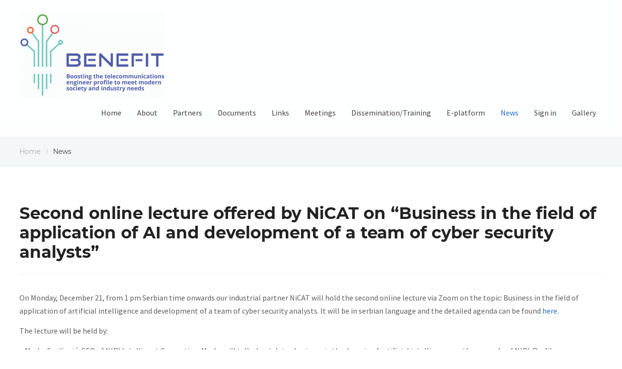

--- FILE ---
content_type: text/html; charset=UTF-8
request_url: https://www.project-benefit.eu/?p=884
body_size: 7936
content:

<!DOCTYPE html>
<html xmlns="http://www.w3.org/1999/xhtml" lang="en-US">
	<head>
		<meta http-equiv="Content-Type" content="text/html; charset=UTF-8" />
		<meta http-equiv="X-UA-Compatible" content="IE=edge,chrome=1">
		<meta name="viewport" content="width=device-width, initial-scale=1.0" />
		<link rel="pingback" href="https://www.project-benefit.eu/xmlrpc.php" />
		<title>Second online lecture offered by NiCAT on &#8220;Business in the field of application of AI and development of a team of cyber security analysts&#8221; &#8211; Project-Benefit</title>
<meta name='robots' content='max-image-preview:large' />
	<style>img:is([sizes="auto" i], [sizes^="auto," i]) { contain-intrinsic-size: 3000px 1500px }</style>
	<link rel="alternate" type="application/rss+xml" title="Project-Benefit &raquo; Feed" href="https://www.project-benefit.eu/?feed=rss2" />
<link rel="alternate" type="application/rss+xml" title="Project-Benefit &raquo; Comments Feed" href="https://www.project-benefit.eu/?feed=comments-rss2" />
<link rel="alternate" type="application/rss+xml" title="Project-Benefit &raquo; Second online lecture offered by NiCAT on &#8220;Business in the field of application of AI and development of a team of cyber security analysts&#8221; Comments Feed" href="https://www.project-benefit.eu/?feed=rss2&#038;p=884" />
<script type="text/javascript">
/* <![CDATA[ */
window._wpemojiSettings = {"baseUrl":"https:\/\/s.w.org\/images\/core\/emoji\/15.1.0\/72x72\/","ext":".png","svgUrl":"https:\/\/s.w.org\/images\/core\/emoji\/15.1.0\/svg\/","svgExt":".svg","source":{"concatemoji":"https:\/\/www.project-benefit.eu\/wp-includes\/js\/wp-emoji-release.min.js?ver=6.8.1"}};
/*! This file is auto-generated */
!function(i,n){var o,s,e;function c(e){try{var t={supportTests:e,timestamp:(new Date).valueOf()};sessionStorage.setItem(o,JSON.stringify(t))}catch(e){}}function p(e,t,n){e.clearRect(0,0,e.canvas.width,e.canvas.height),e.fillText(t,0,0);var t=new Uint32Array(e.getImageData(0,0,e.canvas.width,e.canvas.height).data),r=(e.clearRect(0,0,e.canvas.width,e.canvas.height),e.fillText(n,0,0),new Uint32Array(e.getImageData(0,0,e.canvas.width,e.canvas.height).data));return t.every(function(e,t){return e===r[t]})}function u(e,t,n){switch(t){case"flag":return n(e,"\ud83c\udff3\ufe0f\u200d\u26a7\ufe0f","\ud83c\udff3\ufe0f\u200b\u26a7\ufe0f")?!1:!n(e,"\ud83c\uddfa\ud83c\uddf3","\ud83c\uddfa\u200b\ud83c\uddf3")&&!n(e,"\ud83c\udff4\udb40\udc67\udb40\udc62\udb40\udc65\udb40\udc6e\udb40\udc67\udb40\udc7f","\ud83c\udff4\u200b\udb40\udc67\u200b\udb40\udc62\u200b\udb40\udc65\u200b\udb40\udc6e\u200b\udb40\udc67\u200b\udb40\udc7f");case"emoji":return!n(e,"\ud83d\udc26\u200d\ud83d\udd25","\ud83d\udc26\u200b\ud83d\udd25")}return!1}function f(e,t,n){var r="undefined"!=typeof WorkerGlobalScope&&self instanceof WorkerGlobalScope?new OffscreenCanvas(300,150):i.createElement("canvas"),a=r.getContext("2d",{willReadFrequently:!0}),o=(a.textBaseline="top",a.font="600 32px Arial",{});return e.forEach(function(e){o[e]=t(a,e,n)}),o}function t(e){var t=i.createElement("script");t.src=e,t.defer=!0,i.head.appendChild(t)}"undefined"!=typeof Promise&&(o="wpEmojiSettingsSupports",s=["flag","emoji"],n.supports={everything:!0,everythingExceptFlag:!0},e=new Promise(function(e){i.addEventListener("DOMContentLoaded",e,{once:!0})}),new Promise(function(t){var n=function(){try{var e=JSON.parse(sessionStorage.getItem(o));if("object"==typeof e&&"number"==typeof e.timestamp&&(new Date).valueOf()<e.timestamp+604800&&"object"==typeof e.supportTests)return e.supportTests}catch(e){}return null}();if(!n){if("undefined"!=typeof Worker&&"undefined"!=typeof OffscreenCanvas&&"undefined"!=typeof URL&&URL.createObjectURL&&"undefined"!=typeof Blob)try{var e="postMessage("+f.toString()+"("+[JSON.stringify(s),u.toString(),p.toString()].join(",")+"));",r=new Blob([e],{type:"text/javascript"}),a=new Worker(URL.createObjectURL(r),{name:"wpTestEmojiSupports"});return void(a.onmessage=function(e){c(n=e.data),a.terminate(),t(n)})}catch(e){}c(n=f(s,u,p))}t(n)}).then(function(e){for(var t in e)n.supports[t]=e[t],n.supports.everything=n.supports.everything&&n.supports[t],"flag"!==t&&(n.supports.everythingExceptFlag=n.supports.everythingExceptFlag&&n.supports[t]);n.supports.everythingExceptFlag=n.supports.everythingExceptFlag&&!n.supports.flag,n.DOMReady=!1,n.readyCallback=function(){n.DOMReady=!0}}).then(function(){return e}).then(function(){var e;n.supports.everything||(n.readyCallback(),(e=n.source||{}).concatemoji?t(e.concatemoji):e.wpemoji&&e.twemoji&&(t(e.twemoji),t(e.wpemoji)))}))}((window,document),window._wpemojiSettings);
/* ]]> */
</script>
<style id='wp-emoji-styles-inline-css' type='text/css'>

	img.wp-smiley, img.emoji {
		display: inline !important;
		border: none !important;
		box-shadow: none !important;
		height: 1em !important;
		width: 1em !important;
		margin: 0 0.07em !important;
		vertical-align: -0.1em !important;
		background: none !important;
		padding: 0 !important;
	}
</style>
<link rel='stylesheet' id='wp-block-library-css' href='https://www.project-benefit.eu/wp-includes/css/dist/block-library/style.min.css?ver=6.8.1' type='text/css' media='all' />
<style id='classic-theme-styles-inline-css' type='text/css'>
/*! This file is auto-generated */
.wp-block-button__link{color:#fff;background-color:#32373c;border-radius:9999px;box-shadow:none;text-decoration:none;padding:calc(.667em + 2px) calc(1.333em + 2px);font-size:1.125em}.wp-block-file__button{background:#32373c;color:#fff;text-decoration:none}
</style>
<style id='global-styles-inline-css' type='text/css'>
:root{--wp--preset--aspect-ratio--square: 1;--wp--preset--aspect-ratio--4-3: 4/3;--wp--preset--aspect-ratio--3-4: 3/4;--wp--preset--aspect-ratio--3-2: 3/2;--wp--preset--aspect-ratio--2-3: 2/3;--wp--preset--aspect-ratio--16-9: 16/9;--wp--preset--aspect-ratio--9-16: 9/16;--wp--preset--color--black: #000000;--wp--preset--color--cyan-bluish-gray: #abb8c3;--wp--preset--color--white: #ffffff;--wp--preset--color--pale-pink: #f78da7;--wp--preset--color--vivid-red: #cf2e2e;--wp--preset--color--luminous-vivid-orange: #ff6900;--wp--preset--color--luminous-vivid-amber: #fcb900;--wp--preset--color--light-green-cyan: #7bdcb5;--wp--preset--color--vivid-green-cyan: #00d084;--wp--preset--color--pale-cyan-blue: #8ed1fc;--wp--preset--color--vivid-cyan-blue: #0693e3;--wp--preset--color--vivid-purple: #9b51e0;--wp--preset--gradient--vivid-cyan-blue-to-vivid-purple: linear-gradient(135deg,rgba(6,147,227,1) 0%,rgb(155,81,224) 100%);--wp--preset--gradient--light-green-cyan-to-vivid-green-cyan: linear-gradient(135deg,rgb(122,220,180) 0%,rgb(0,208,130) 100%);--wp--preset--gradient--luminous-vivid-amber-to-luminous-vivid-orange: linear-gradient(135deg,rgba(252,185,0,1) 0%,rgba(255,105,0,1) 100%);--wp--preset--gradient--luminous-vivid-orange-to-vivid-red: linear-gradient(135deg,rgba(255,105,0,1) 0%,rgb(207,46,46) 100%);--wp--preset--gradient--very-light-gray-to-cyan-bluish-gray: linear-gradient(135deg,rgb(238,238,238) 0%,rgb(169,184,195) 100%);--wp--preset--gradient--cool-to-warm-spectrum: linear-gradient(135deg,rgb(74,234,220) 0%,rgb(151,120,209) 20%,rgb(207,42,186) 40%,rgb(238,44,130) 60%,rgb(251,105,98) 80%,rgb(254,248,76) 100%);--wp--preset--gradient--blush-light-purple: linear-gradient(135deg,rgb(255,206,236) 0%,rgb(152,150,240) 100%);--wp--preset--gradient--blush-bordeaux: linear-gradient(135deg,rgb(254,205,165) 0%,rgb(254,45,45) 50%,rgb(107,0,62) 100%);--wp--preset--gradient--luminous-dusk: linear-gradient(135deg,rgb(255,203,112) 0%,rgb(199,81,192) 50%,rgb(65,88,208) 100%);--wp--preset--gradient--pale-ocean: linear-gradient(135deg,rgb(255,245,203) 0%,rgb(182,227,212) 50%,rgb(51,167,181) 100%);--wp--preset--gradient--electric-grass: linear-gradient(135deg,rgb(202,248,128) 0%,rgb(113,206,126) 100%);--wp--preset--gradient--midnight: linear-gradient(135deg,rgb(2,3,129) 0%,rgb(40,116,252) 100%);--wp--preset--font-size--small: 13px;--wp--preset--font-size--medium: 20px;--wp--preset--font-size--large: 36px;--wp--preset--font-size--x-large: 42px;--wp--preset--spacing--20: 0.44rem;--wp--preset--spacing--30: 0.67rem;--wp--preset--spacing--40: 1rem;--wp--preset--spacing--50: 1.5rem;--wp--preset--spacing--60: 2.25rem;--wp--preset--spacing--70: 3.38rem;--wp--preset--spacing--80: 5.06rem;--wp--preset--shadow--natural: 6px 6px 9px rgba(0, 0, 0, 0.2);--wp--preset--shadow--deep: 12px 12px 50px rgba(0, 0, 0, 0.4);--wp--preset--shadow--sharp: 6px 6px 0px rgba(0, 0, 0, 0.2);--wp--preset--shadow--outlined: 6px 6px 0px -3px rgba(255, 255, 255, 1), 6px 6px rgba(0, 0, 0, 1);--wp--preset--shadow--crisp: 6px 6px 0px rgba(0, 0, 0, 1);}:where(.is-layout-flex){gap: 0.5em;}:where(.is-layout-grid){gap: 0.5em;}body .is-layout-flex{display: flex;}.is-layout-flex{flex-wrap: wrap;align-items: center;}.is-layout-flex > :is(*, div){margin: 0;}body .is-layout-grid{display: grid;}.is-layout-grid > :is(*, div){margin: 0;}:where(.wp-block-columns.is-layout-flex){gap: 2em;}:where(.wp-block-columns.is-layout-grid){gap: 2em;}:where(.wp-block-post-template.is-layout-flex){gap: 1.25em;}:where(.wp-block-post-template.is-layout-grid){gap: 1.25em;}.has-black-color{color: var(--wp--preset--color--black) !important;}.has-cyan-bluish-gray-color{color: var(--wp--preset--color--cyan-bluish-gray) !important;}.has-white-color{color: var(--wp--preset--color--white) !important;}.has-pale-pink-color{color: var(--wp--preset--color--pale-pink) !important;}.has-vivid-red-color{color: var(--wp--preset--color--vivid-red) !important;}.has-luminous-vivid-orange-color{color: var(--wp--preset--color--luminous-vivid-orange) !important;}.has-luminous-vivid-amber-color{color: var(--wp--preset--color--luminous-vivid-amber) !important;}.has-light-green-cyan-color{color: var(--wp--preset--color--light-green-cyan) !important;}.has-vivid-green-cyan-color{color: var(--wp--preset--color--vivid-green-cyan) !important;}.has-pale-cyan-blue-color{color: var(--wp--preset--color--pale-cyan-blue) !important;}.has-vivid-cyan-blue-color{color: var(--wp--preset--color--vivid-cyan-blue) !important;}.has-vivid-purple-color{color: var(--wp--preset--color--vivid-purple) !important;}.has-black-background-color{background-color: var(--wp--preset--color--black) !important;}.has-cyan-bluish-gray-background-color{background-color: var(--wp--preset--color--cyan-bluish-gray) !important;}.has-white-background-color{background-color: var(--wp--preset--color--white) !important;}.has-pale-pink-background-color{background-color: var(--wp--preset--color--pale-pink) !important;}.has-vivid-red-background-color{background-color: var(--wp--preset--color--vivid-red) !important;}.has-luminous-vivid-orange-background-color{background-color: var(--wp--preset--color--luminous-vivid-orange) !important;}.has-luminous-vivid-amber-background-color{background-color: var(--wp--preset--color--luminous-vivid-amber) !important;}.has-light-green-cyan-background-color{background-color: var(--wp--preset--color--light-green-cyan) !important;}.has-vivid-green-cyan-background-color{background-color: var(--wp--preset--color--vivid-green-cyan) !important;}.has-pale-cyan-blue-background-color{background-color: var(--wp--preset--color--pale-cyan-blue) !important;}.has-vivid-cyan-blue-background-color{background-color: var(--wp--preset--color--vivid-cyan-blue) !important;}.has-vivid-purple-background-color{background-color: var(--wp--preset--color--vivid-purple) !important;}.has-black-border-color{border-color: var(--wp--preset--color--black) !important;}.has-cyan-bluish-gray-border-color{border-color: var(--wp--preset--color--cyan-bluish-gray) !important;}.has-white-border-color{border-color: var(--wp--preset--color--white) !important;}.has-pale-pink-border-color{border-color: var(--wp--preset--color--pale-pink) !important;}.has-vivid-red-border-color{border-color: var(--wp--preset--color--vivid-red) !important;}.has-luminous-vivid-orange-border-color{border-color: var(--wp--preset--color--luminous-vivid-orange) !important;}.has-luminous-vivid-amber-border-color{border-color: var(--wp--preset--color--luminous-vivid-amber) !important;}.has-light-green-cyan-border-color{border-color: var(--wp--preset--color--light-green-cyan) !important;}.has-vivid-green-cyan-border-color{border-color: var(--wp--preset--color--vivid-green-cyan) !important;}.has-pale-cyan-blue-border-color{border-color: var(--wp--preset--color--pale-cyan-blue) !important;}.has-vivid-cyan-blue-border-color{border-color: var(--wp--preset--color--vivid-cyan-blue) !important;}.has-vivid-purple-border-color{border-color: var(--wp--preset--color--vivid-purple) !important;}.has-vivid-cyan-blue-to-vivid-purple-gradient-background{background: var(--wp--preset--gradient--vivid-cyan-blue-to-vivid-purple) !important;}.has-light-green-cyan-to-vivid-green-cyan-gradient-background{background: var(--wp--preset--gradient--light-green-cyan-to-vivid-green-cyan) !important;}.has-luminous-vivid-amber-to-luminous-vivid-orange-gradient-background{background: var(--wp--preset--gradient--luminous-vivid-amber-to-luminous-vivid-orange) !important;}.has-luminous-vivid-orange-to-vivid-red-gradient-background{background: var(--wp--preset--gradient--luminous-vivid-orange-to-vivid-red) !important;}.has-very-light-gray-to-cyan-bluish-gray-gradient-background{background: var(--wp--preset--gradient--very-light-gray-to-cyan-bluish-gray) !important;}.has-cool-to-warm-spectrum-gradient-background{background: var(--wp--preset--gradient--cool-to-warm-spectrum) !important;}.has-blush-light-purple-gradient-background{background: var(--wp--preset--gradient--blush-light-purple) !important;}.has-blush-bordeaux-gradient-background{background: var(--wp--preset--gradient--blush-bordeaux) !important;}.has-luminous-dusk-gradient-background{background: var(--wp--preset--gradient--luminous-dusk) !important;}.has-pale-ocean-gradient-background{background: var(--wp--preset--gradient--pale-ocean) !important;}.has-electric-grass-gradient-background{background: var(--wp--preset--gradient--electric-grass) !important;}.has-midnight-gradient-background{background: var(--wp--preset--gradient--midnight) !important;}.has-small-font-size{font-size: var(--wp--preset--font-size--small) !important;}.has-medium-font-size{font-size: var(--wp--preset--font-size--medium) !important;}.has-large-font-size{font-size: var(--wp--preset--font-size--large) !important;}.has-x-large-font-size{font-size: var(--wp--preset--font-size--x-large) !important;}
:where(.wp-block-post-template.is-layout-flex){gap: 1.25em;}:where(.wp-block-post-template.is-layout-grid){gap: 1.25em;}
:where(.wp-block-columns.is-layout-flex){gap: 2em;}:where(.wp-block-columns.is-layout-grid){gap: 2em;}
:root :where(.wp-block-pullquote){font-size: 1.5em;line-height: 1.6;}
</style>
<link rel='stylesheet' id='orbisius_ct_wpzoom_diamond_child_theme_parent_style-css' href='https://www.project-benefit.eu/wp-content/themes/wpzoom-diamond/style.css?ver=1.1.16' type='text/css' media='all' />
<link rel='stylesheet' id='orbisius_ct_wpzoom_diamond_child_theme_parent_style_child_style-css' href='https://www.project-benefit.eu/wp-content/themes/wpzoom-diamond-child-theme/style.css?ver=1.1.13' type='text/css' media='all' />
<link rel='stylesheet' id='zoom-theme-utils-css-css' href='https://www.project-benefit.eu/wp-content/themes/wpzoom-diamond/functions/wpzoom/assets/css/theme-utils.css?ver=6.8.1' type='text/css' media='all' />
<link rel='stylesheet' id='diamond-google-fonts-css' href='https://www.project-benefit.eu/wp-content/uploads/fonts/42f993d919c5e4f3fb756b0ec2775971/font.css?v=1665035536' type='text/css' media='all' />
<link rel='stylesheet' id='diamond-google-font-default-css' href='https://www.project-benefit.eu/wp-content/uploads/fonts/4ac1acaed92fe793384e1031dc1d3c3e/font.css?v=1665035541' type='text/css' media='all' />
<link rel='stylesheet' id='diamond-style-css' href='https://www.project-benefit.eu/wp-content/themes/wpzoom-diamond-child-theme/style.css?ver=1.1.13' type='text/css' media='all' />
<link rel='stylesheet' id='dashicons-css' href='https://www.project-benefit.eu/wp-includes/css/dashicons.min.css?ver=6.8.1' type='text/css' media='all' />
<link rel='stylesheet' id='media-queries-css' href='https://www.project-benefit.eu/wp-content/themes/wpzoom-diamond/css/media-queries.css?ver=6.8.1' type='text/css' media='all' />
<link rel='stylesheet' id='tablepress-default-css' href='https://www.project-benefit.eu/wp-content/plugins/tablepress/css/build/default.css?ver=3.2.6' type='text/css' media='all' />
<link rel='stylesheet' id='wzslider-css' href='https://www.project-benefit.eu/wp-content/plugins/wpzoom-shortcodes/assets/css/wzslider.css?ver=6.8.1' type='text/css' media='all' />
<link rel='stylesheet' id='wpz-shortcodes-css' href='https://www.project-benefit.eu/wp-content/plugins/wpzoom-shortcodes/assets/css/shortcodes.css?ver=6.8.1' type='text/css' media='all' />
<link rel='stylesheet' id='zoom-font-awesome-css' href='https://www.project-benefit.eu/wp-content/plugins/wpzoom-shortcodes/assets/css/font-awesome.min.css?ver=6.8.1' type='text/css' media='all' />
<script type="text/javascript" src="https://www.project-benefit.eu/wp-includes/js/jquery/jquery.min.js?ver=3.7.1" id="jquery-core-js"></script>
<script type="text/javascript" src="https://www.project-benefit.eu/wp-includes/js/jquery/jquery-migrate.min.js?ver=3.4.1" id="jquery-migrate-js"></script>
<script type="text/javascript" src="https://www.project-benefit.eu/wp-content/plugins/wp-hide-post/public/js/wp-hide-post-public.js?ver=2.0.10" id="wp-hide-post-js"></script>
<script type="text/javascript" src="https://www.project-benefit.eu/wp-content/themes/wpzoom-diamond/js/fitvids.js?ver=6.8.1" id="fitvids-js"></script>
<link rel="https://api.w.org/" href="https://www.project-benefit.eu/index.php?rest_route=/" /><link rel="alternate" title="JSON" type="application/json" href="https://www.project-benefit.eu/index.php?rest_route=/wp/v2/posts/884" /><link rel="EditURI" type="application/rsd+xml" title="RSD" href="https://www.project-benefit.eu/xmlrpc.php?rsd" />
<meta name="generator" content="WordPress 6.8.1" />
<link rel="canonical" href="https://www.project-benefit.eu/?p=884" />
<link rel='shortlink' href='https://www.project-benefit.eu/?p=884' />
<link rel="alternate" title="oEmbed (JSON)" type="application/json+oembed" href="https://www.project-benefit.eu/index.php?rest_route=%2Foembed%2F1.0%2Fembed&#038;url=https%3A%2F%2Fwww.project-benefit.eu%2F%3Fp%3D884" />
<link rel="alternate" title="oEmbed (XML)" type="text/xml+oembed" href="https://www.project-benefit.eu/index.php?rest_route=%2Foembed%2F1.0%2Fembed&#038;url=https%3A%2F%2Fwww.project-benefit.eu%2F%3Fp%3D884&#038;format=xml" />
<!-- WPZOOM Theme / Framework -->
<meta name="generator" content="Diamond Child theme of wpzoom-diamond 1.1.13" />
<meta name="generator" content="WPZOOM Framework 1.9.5" />

<!-- Begin Theme Custom CSS -->
<style type="text/css" id="diamond-custom-css">
.post-meta, .post-meta a, .post-meta a:hover{color:#290ad8;}#footer{color:#000000;background-color:#6dc7be;}#footer a, #footer a:hover{color:#1e73be;}
</style>
<!-- End Theme Custom CSS -->
<style type="text/css">.recentcomments a{display:inline !important;padding:0 !important;margin:0 !important;}</style>		<style type="text/css" id="wp-custom-css">
			hr.style-one {
    border: 0;
    height: 1px;
    background: #333;
    background-image: linear-gradient(to right, #ccc, #333, #ccc);
}
hr.style-two {
    border: 0;
    height: 1px;
    background-image: linear-gradient(to right, rgba(0, 0, 0, 0), rgba(0, 0, 0, 0.75), rgba(0, 0, 0, 0));
}
hr.style-three {
    border: 0;
    border-bottom: 1px dashed #ccc;
    background: #999;
}
hr.style-four {
    height: 12px;
    border: 0;
    box-shadow: inset 0 12px 12px -12px rgba(0, 0, 0, 0.5);
}
hr.style-five {
    border: 0;
    height: 0; /* Firefox... */
    box-shadow: 0 0 10px 1px black;
}
hr.style-six {
    border: 0;
    height: 0;
    border-top: 1px solid rgba(0, 0, 0, 0.1);
    border-bottom: 1px solid rgba(255, 255, 255, 0.3);
}
hr.style-seven {
    overflow: visible; /* For IE */
    height: 30px;
    border-style: solid;
    border-color: black;
    border-width: 1px 0 0 0;
    border-radius: 20px;
}
hr.style-eight {
    overflow: visible; /* For IE */
    padding: 0;
    border: none;
    border-top: medium double #333;
    color: #333;
    text-align: center;
}
table td{
     padding:.5em; 
}
.forcedWidth{
    width:320px;
    word-wrap:normal;
    display:inline-block;
}
p.normal {
    font-weight: normal;
}
p.light {
    font-weight: lighter;
}
.slideshow-window {
background-color: #999;
border-color: transparent;
}
		</style>
				
		<!-- Global site tag (gtag.js) - Google Analytics -->
		<script async src="https://www.googletagmanager.com/gtag/js?id=UA-127675315-1"></script>
		<script>
 		window.dataLayer = window.dataLayer || [];
  		function gtag(){dataLayer.push(arguments);}
  		gtag('js', new Date());
  		gtag('config', 'UA-127675315-1');
		</script>
		<meta name="google-site-verification" content="vIASPbET5R1923hSvdx2_Xj0Kmtp6GvJiQ6-dtKGj1Y" />
		
	</head>

	<body class="wp-singular post-template-default single single-post postid-884 single-format-standard wp-theme-wpzoom-diamond wp-child-theme-wpzoom-diamond-child-theme modula-best-grid-gallery">

		<div id="header" class="header-inner-wrap">

			<div class="inner-wrap" >

				<div id="logo">
					
	                <a href="https://www.project-benefit.eu" title="">

	                    <img src="https://www.project-benefit.eu/wp-content/uploads/2017/12/benefit_logo_color-e1513330669447.png" alt="Project-Benefit" width="300" height="177">
	                </a>

	                
									</div><!-- / #logo -->

				<button type="button" class="navbar-toggle" data-toggle="collapse" data-target="#menu">
					<span class="screen-reader-text">Toggle navigation</span>
					<span class="icon-bar"></span>
					<span class="icon-bar"></span>
					<span class="icon-bar"></span>
					<span class="icon-bar"></span>
				</button>

				<div id="menu">

					<ul id="mainmenu" class="dropdown"><li id="menu-item-12" class="menu-item menu-item-type-custom menu-item-object-custom menu-item-home menu-item-12"><a href="https://www.project-benefit.eu/">Home</a></li>
<li id="menu-item-13" class="menu-item menu-item-type-post_type menu-item-object-page menu-item-13"><a href="https://www.project-benefit.eu/?page_id=2">About</a></li>
<li id="menu-item-78" class="menu-item menu-item-type-post_type menu-item-object-page menu-item-78"><a href="https://www.project-benefit.eu/?page_id=76">Partners</a></li>
<li id="menu-item-32" class="menu-item menu-item-type-post_type menu-item-object-page menu-item-32"><a href="https://www.project-benefit.eu/?page_id=15">Documents</a></li>
<li id="menu-item-95" class="menu-item menu-item-type-post_type menu-item-object-page menu-item-95"><a href="https://www.project-benefit.eu/?page_id=93">Links</a></li>
<li id="menu-item-31" class="menu-item menu-item-type-post_type menu-item-object-page menu-item-31"><a href="https://www.project-benefit.eu/?page_id=17">Meetings</a></li>
<li id="menu-item-30" class="menu-item menu-item-type-post_type menu-item-object-page menu-item-30"><a href="https://www.project-benefit.eu/?page_id=19">Dissemination/Training</a></li>
<li id="menu-item-343" class="menu-item menu-item-type-custom menu-item-object-custom menu-item-343"><a href="http://project-benefit.eu/eplatform/">E-platform</a></li>
<li id="menu-item-442" class="menu-item menu-item-type-taxonomy menu-item-object-category current-post-ancestor current-menu-parent current-post-parent menu-item-442"><a href="https://www.project-benefit.eu/?cat=3">News</a></li>
<li id="menu-item-27" class="menu-item menu-item-type-post_type menu-item-object-page menu-item-27"><a href="https://www.project-benefit.eu/?page_id=25">Sign in</a></li>
<li id="menu-item-28" class="menu-item menu-item-type-post_type menu-item-object-page menu-item-28"><a href="https://www.project-benefit.eu/?page_id=23">Gallery</a></li>
</ul>
				</div>

				<div class="clear"></div>

			</div><!-- / .inner-wrap-->
		</div><!-- / #header-->
<div class="breadcrumbs">

	<div class="inner-wrap">

 		<a href="https://www.project-benefit.eu">Home</a> <span class="separator"> / </span> <span class="current">News</span>
	</div>

</div>

<div class="inner-wrap">

	<div id="content" class="full-width">


		
		<section id="main" role="main">

			
				<div id="post-884" class="clearfix post-884 post type-post status-publish format-standard hentry category-news">

    
    <div class="post-meta">
                                    </div><!-- /.post-meta -->

    <h1 class="entry-title">Second online lecture offered by NiCAT on &#8220;Business in the field of application of AI and development of a team of cyber security analysts&#8221;</h1>
    <div class="entry">

        
<p>On Monday, December 21, from 1 pm Serbian time onwards our industrial partner NiCAT will hold the second online lecture via Zoom on the topic: Business in the field of application of artificial intelligence and development of a team of cyber security analysts. It will be in serbian language and the detailed agenda can be found <a href="https://www.project-benefit.eu/wp-content/uploads/2020/12/Agenda-cyber-security-and-artifical-intelligence.pdf">here</a>.</p>



<p>The lecture will be held by:</p>



<p>&#8211; Marko Smiljanić, CEO of NIRI Intelligent Computing. Marko will talk about doing business in the domain of artificial intelligence on the example of NIRI. Profile LinkedIn:&nbsp;<a href="https://www.linkedin.com/in/markosm/">https://www.linkedin.com/in/markosm/</a></p>



<p>&#8211; Aleksandar Milinčić, General Manager at RCMT IT Europe, who will talk about the development of a team of cyber security analysts at RCMT IT Europe. LinkedIn profile:&nbsp;<a href="https://www.linkedin.com/in/aleksandarmilincic/">https://www.linkedin.com/in/aleksandarmilincic/</a></p>



<p>Link for registration:&nbsp;<a href="https://zoom.us/meeting/register/tJcocOGhrToqGdI30_h63Q6BAgZW6KRViFIW">https://zoom.us/meeting/register/tJcocOGhrToqGdI30_h63Q6BAgZW6KRViFIW</a></p>



<p>After registration, you will receive a confirmation to the email address as well as an access link.</p>



<p>The lectures are realized in the framework of the project BENEFIT (Boosting the telecommunications engineer profile to meet modern society and industry needs) which is co-financed by the Erasmus + Program of the European Union.</p>



<p>&nbsp;If you need additional information, please do not hesitate to contact us.</p>
        <div class="clear"></div>

                <div class="clear"></div>

        
    </div><!-- / .entry -->

    
    
</div><!-- #post-884 -->
			
			<div class="cleaner">&nbsp;</div>

		</section><!-- /#main -->

		
			<div class="clear"></div>

		
	</div><!-- /#content -->

</div><!-- /.inner-wrap -->


	<div class="clear"></div>

	<div id="footer">

 		<div class="inner-wrap">

 			  				<div class="widgets widget-columns-2">

	  				
						<div class="column ">

							<div class="widget widget_search" id="search-8"><h3 class="title">Search</h3><form method="get" id="searchform" action="https://www.project-benefit.eu/">
    <fieldset>
        <input type="text" onblur="if (this.value == '') {this.value = 'Search';}" onfocus="if (this.value == 'Search') {this.value = '';}" value="Search" name="s" id="s" />
        <input type="submit" id="searchsubmit" value="Search" />
    </fieldset>
</form>
</div>
						</div><!-- .column -->

					
						<div class="column last">

							
						</div><!-- .column -->

					
  				<div class="cleaner">&nbsp;</div>
				</div>
 						
			<table>
				<thead>
					<tr>
						<th>
							<img src='https://www.project-benefit.eu/wp-content/uploads/2018/10/logo_eu_RX.png' alt='EU' width='300' height='62' />						</th>
						<th>
							<p class='light'>
								Disclaimer: The European Commission support for the production of this website does not constitute an endorsement of the contents which reflects the views only of the authors, and the Commission cannot be held responsible for any use which may be made of the information contained therein.
							</p>
						</th> 
					</tr>
					<tr>
					
					</tr>
				</thead>
				<tbody>
					<tr>
						<td class="forcedWidth"> Contact: project-benefit [at] aau.at </td>
						<td></td>
						<td></td>
					</tr>
					<tr>
						<a href='https://www.project-benefit.eu/?page_id=212'> Privacy Policy</a>
					</tr>
				</tbody>
			</table>
			
			
			
			
			
			
			


			<div class="left">
				Copyright &copy; 2026 &mdash; Project-Benefit. All Rights Reserved			</div>

			<div class="right">
				<p class="wpzoom">Erasmus+ Project BENEFIT, 585716-EPP-1-2017-1-AT-EPPKA2-CBHE-JP </p>
			</div>

			<div class="cleaner">&nbsp;</div>

		</div><!-- / .inner-wrap -->
	</div><!-- / #footer -->

<script type="text/javascript">
jQuery(document).ready(function($) {

	 	$("#slider").flexslider({
 		controlNav: true,
		directionNav: true,
		animationLoop: true,
   		animation: "slide",
		useCSS: true,
		smoothHeight: false,
		touch: true,
		slideshow: true,
		slideshowSpeed:10000,		pauseOnAction: true,
 		start: wpz_sliderTextAnimate,
 		before: wpz_sliderTextAnimate
 	});
	$('#slider .slides h3').css({'margin-top':0,'opacity':0});
	$('#slider .slides .excerpt').css({'opacity':0});
	
});
</script>

<script>(function($){$(document).ready(function(){});})(jQuery);</script><script type="text/javascript" src="https://www.project-benefit.eu/wp-includes/js/comment-reply.min.js?ver=6.8.1" id="comment-reply-js" async="async" data-wp-strategy="async"></script>
<script type="text/javascript" src="https://www.project-benefit.eu/wp-content/themes/wpzoom-diamond/js/superfish.min.js?ver=20150317" id="superfish-js"></script>
<script type="text/javascript" src="https://www.project-benefit.eu/wp-content/themes/wpzoom-diamond/js/headroom.js?ver=20140529" id="headroom-js"></script>
<script type="text/javascript" src="https://www.project-benefit.eu/wp-content/themes/wpzoom-diamond/js/flexslider.js?ver=20140529" id="flexslider-js"></script>
<script type="text/javascript" src="https://www.project-benefit.eu/wp-content/themes/wpzoom-diamond/js/functions.js?ver=20150317" id="diamond-script-js"></script>
<script type="text/javascript" src="https://www.project-benefit.eu/wp-content/plugins/wpzoom-shortcodes/assets/js/galleria.js" id="galleria-js"></script>
<script type="text/javascript" src="https://www.project-benefit.eu/wp-content/plugins/wpzoom-shortcodes/assets/js/wzslider.js" id="wzslider-js"></script>


<!-- Powered by Orbisius Child Theme Creator | URL: https://orbisius.com/products/wordpress-plugins/orbisius-child-theme-creator/ -->

</body>
</html>

--- FILE ---
content_type: text/css
request_url: https://www.project-benefit.eu/wp-content/themes/wpzoom-diamond-child-theme/style.css?ver=1.1.13
body_size: 117
content:
/*
Theme Name: Diamond Child theme of wpzoom-diamond
Theme URI: 
Description: Child theme of wpzoom-diamond theme for the Diamond theme
Author: <a href="http://www.wpzoom.com">WPZOOM</a>
Author URI: 
Template: wpzoom-diamond
Version: 1.1.13
*/

/* Generated by Orbisius Child Theme Creator (http://orbisius.com/products/wordpress-plugins/orbisius-child-theme-creator/) on Mon, 04 Feb 2019 09:25:40 +0000 */ 
/* The plugin now uses the recommended approach for loading the css files.*/



--- FILE ---
content_type: text/css
request_url: https://www.project-benefit.eu/wp-content/uploads/fonts/42f993d919c5e4f3fb756b0ec2775971/font.css?v=1665035536
body_size: 363
content:
/*
 * Font file created by Local Google Fonts 0.18
 * Created: Thu, 06 Oct 2022 05:52:12 +0000
 * Handle: diamond-google-fonts
*/

@font-face {
	font-family: 'Source Sans Pro';
	font-style: normal;
	font-weight: 400;
	font-display: fallback;
	src: url('https://www.project-benefit.eu/wp-content/uploads/fonts/42f993d919c5e4f3fb756b0ec2775971/source-sans-pro-v21-latin-regular.eot?v=1665035532');
	src: local(''),
		url('https://www.project-benefit.eu/wp-content/uploads/fonts/42f993d919c5e4f3fb756b0ec2775971/source-sans-pro-v21-latin-regular.eot?v=1665035532#iefix') format('embedded-opentype'),
		url('https://www.project-benefit.eu/wp-content/uploads/fonts/42f993d919c5e4f3fb756b0ec2775971/source-sans-pro-v21-latin-regular.woff2?v=1665035532') format('woff2'),
		url('https://www.project-benefit.eu/wp-content/uploads/fonts/42f993d919c5e4f3fb756b0ec2775971/source-sans-pro-v21-latin-regular.woff?v=1665035532') format('woff'),
		url('https://www.project-benefit.eu/wp-content/uploads/fonts/42f993d919c5e4f3fb756b0ec2775971/source-sans-pro-v21-latin-regular.ttf?v=1665035532') format('truetype'),
		url('https://www.project-benefit.eu/wp-content/uploads/fonts/42f993d919c5e4f3fb756b0ec2775971/source-sans-pro-v21-latin-regular.svg?v=1665035532#SourceSansPro') format('svg');
}

@font-face {
	font-family: 'Source Sans Pro';
	font-style: italic;
	font-weight: 400;
	font-display: fallback;
	src: url('https://www.project-benefit.eu/wp-content/uploads/fonts/42f993d919c5e4f3fb756b0ec2775971/source-sans-pro-v21-latin-italic.eot?v=1665035532');
	src: local(''),
		url('https://www.project-benefit.eu/wp-content/uploads/fonts/42f993d919c5e4f3fb756b0ec2775971/source-sans-pro-v21-latin-italic.eot?v=1665035532#iefix') format('embedded-opentype'),
		url('https://www.project-benefit.eu/wp-content/uploads/fonts/42f993d919c5e4f3fb756b0ec2775971/source-sans-pro-v21-latin-italic.woff2?v=1665035532') format('woff2'),
		url('https://www.project-benefit.eu/wp-content/uploads/fonts/42f993d919c5e4f3fb756b0ec2775971/source-sans-pro-v21-latin-italic.woff?v=1665035532') format('woff'),
		url('https://www.project-benefit.eu/wp-content/uploads/fonts/42f993d919c5e4f3fb756b0ec2775971/source-sans-pro-v21-latin-italic.ttf?v=1665035532') format('truetype'),
		url('https://www.project-benefit.eu/wp-content/uploads/fonts/42f993d919c5e4f3fb756b0ec2775971/source-sans-pro-v21-latin-italic.svg?v=1665035532#SourceSansPro') format('svg');
}

@font-face {
	font-family: 'Source Sans Pro';
	font-style: normal;
	font-weight: 700;
	font-display: fallback;
	src: url('https://www.project-benefit.eu/wp-content/uploads/fonts/42f993d919c5e4f3fb756b0ec2775971/source-sans-pro-v21-latin-700.eot?v=1665035532');
	src: local(''),
		url('https://www.project-benefit.eu/wp-content/uploads/fonts/42f993d919c5e4f3fb756b0ec2775971/source-sans-pro-v21-latin-700.eot?v=1665035532#iefix') format('embedded-opentype'),
		url('https://www.project-benefit.eu/wp-content/uploads/fonts/42f993d919c5e4f3fb756b0ec2775971/source-sans-pro-v21-latin-700.woff2?v=1665035532') format('woff2'),
		url('https://www.project-benefit.eu/wp-content/uploads/fonts/42f993d919c5e4f3fb756b0ec2775971/source-sans-pro-v21-latin-700.woff?v=1665035532') format('woff'),
		url('https://www.project-benefit.eu/wp-content/uploads/fonts/42f993d919c5e4f3fb756b0ec2775971/source-sans-pro-v21-latin-700.ttf?v=1665035532') format('truetype'),
		url('https://www.project-benefit.eu/wp-content/uploads/fonts/42f993d919c5e4f3fb756b0ec2775971/source-sans-pro-v21-latin-700.svg?v=1665035532#SourceSansPro') format('svg');
}

@font-face {
	font-family: 'Montserrat';
	font-style: normal;
	font-weight: 400;
	font-display: fallback;
	src: url('https://www.project-benefit.eu/wp-content/uploads/fonts/42f993d919c5e4f3fb756b0ec2775971/montserrat-v25-latin-regular.eot?v=1665035532');
	src: local(''),
		url('https://www.project-benefit.eu/wp-content/uploads/fonts/42f993d919c5e4f3fb756b0ec2775971/montserrat-v25-latin-regular.eot?v=1665035532#iefix') format('embedded-opentype'),
		url('https://www.project-benefit.eu/wp-content/uploads/fonts/42f993d919c5e4f3fb756b0ec2775971/montserrat-v25-latin-regular.woff2?v=1665035532') format('woff2'),
		url('https://www.project-benefit.eu/wp-content/uploads/fonts/42f993d919c5e4f3fb756b0ec2775971/montserrat-v25-latin-regular.woff?v=1665035532') format('woff'),
		url('https://www.project-benefit.eu/wp-content/uploads/fonts/42f993d919c5e4f3fb756b0ec2775971/montserrat-v25-latin-regular.ttf?v=1665035532') format('truetype'),
		url('https://www.project-benefit.eu/wp-content/uploads/fonts/42f993d919c5e4f3fb756b0ec2775971/montserrat-v25-latin-regular.svg?v=1665035532#Montserrat') format('svg');
}

@font-face {
	font-family: 'Montserrat';
	font-style: italic;
	font-weight: 400;
	font-display: fallback;
	src: url('https://www.project-benefit.eu/wp-content/uploads/fonts/42f993d919c5e4f3fb756b0ec2775971/montserrat-v25-latin-italic.eot?v=1665035532');
	src: local(''),
		url('https://www.project-benefit.eu/wp-content/uploads/fonts/42f993d919c5e4f3fb756b0ec2775971/montserrat-v25-latin-italic.eot?v=1665035532#iefix') format('embedded-opentype'),
		url('https://www.project-benefit.eu/wp-content/uploads/fonts/42f993d919c5e4f3fb756b0ec2775971/montserrat-v25-latin-italic.woff2?v=1665035532') format('woff2'),
		url('https://www.project-benefit.eu/wp-content/uploads/fonts/42f993d919c5e4f3fb756b0ec2775971/montserrat-v25-latin-italic.woff?v=1665035532') format('woff'),
		url('https://www.project-benefit.eu/wp-content/uploads/fonts/42f993d919c5e4f3fb756b0ec2775971/montserrat-v25-latin-italic.ttf?v=1665035532') format('truetype'),
		url('https://www.project-benefit.eu/wp-content/uploads/fonts/42f993d919c5e4f3fb756b0ec2775971/montserrat-v25-latin-italic.svg?v=1665035532#Montserrat') format('svg');
}



--- FILE ---
content_type: text/css
request_url: https://www.project-benefit.eu/wp-content/uploads/fonts/4ac1acaed92fe793384e1031dc1d3c3e/font.css?v=1665035541
body_size: 359
content:
/*
 * Font file created by Local Google Fonts 0.18
 * Created: Thu, 06 Oct 2022 05:52:16 +0000
 * Handle: diamond-google-font-default
*/

@font-face {
	font-family: 'Montserrat';
	font-style: normal;
	font-weight: 400;
	font-display: fallback;
	src: url('https://www.project-benefit.eu/wp-content/uploads/fonts/4ac1acaed92fe793384e1031dc1d3c3e/montserrat-v25-latin-regular.eot?v=1665035536');
	src: local(''),
		url('https://www.project-benefit.eu/wp-content/uploads/fonts/4ac1acaed92fe793384e1031dc1d3c3e/montserrat-v25-latin-regular.eot?v=1665035536#iefix') format('embedded-opentype'),
		url('https://www.project-benefit.eu/wp-content/uploads/fonts/4ac1acaed92fe793384e1031dc1d3c3e/montserrat-v25-latin-regular.woff2?v=1665035536') format('woff2'),
		url('https://www.project-benefit.eu/wp-content/uploads/fonts/4ac1acaed92fe793384e1031dc1d3c3e/montserrat-v25-latin-regular.woff?v=1665035536') format('woff'),
		url('https://www.project-benefit.eu/wp-content/uploads/fonts/4ac1acaed92fe793384e1031dc1d3c3e/montserrat-v25-latin-regular.ttf?v=1665035536') format('truetype'),
		url('https://www.project-benefit.eu/wp-content/uploads/fonts/4ac1acaed92fe793384e1031dc1d3c3e/montserrat-v25-latin-regular.svg?v=1665035536#Montserrat') format('svg');
}

@font-face {
	font-family: 'Montserrat';
	font-style: normal;
	font-weight: 700;
	font-display: fallback;
	src: url('https://www.project-benefit.eu/wp-content/uploads/fonts/4ac1acaed92fe793384e1031dc1d3c3e/montserrat-v25-latin-700.eot?v=1665035536');
	src: local(''),
		url('https://www.project-benefit.eu/wp-content/uploads/fonts/4ac1acaed92fe793384e1031dc1d3c3e/montserrat-v25-latin-700.eot?v=1665035536#iefix') format('embedded-opentype'),
		url('https://www.project-benefit.eu/wp-content/uploads/fonts/4ac1acaed92fe793384e1031dc1d3c3e/montserrat-v25-latin-700.woff2?v=1665035536') format('woff2'),
		url('https://www.project-benefit.eu/wp-content/uploads/fonts/4ac1acaed92fe793384e1031dc1d3c3e/montserrat-v25-latin-700.woff?v=1665035536') format('woff'),
		url('https://www.project-benefit.eu/wp-content/uploads/fonts/4ac1acaed92fe793384e1031dc1d3c3e/montserrat-v25-latin-700.ttf?v=1665035536') format('truetype'),
		url('https://www.project-benefit.eu/wp-content/uploads/fonts/4ac1acaed92fe793384e1031dc1d3c3e/montserrat-v25-latin-700.svg?v=1665035536#Montserrat') format('svg');
}

@font-face {
	font-family: 'Source Sans Pro';
	font-style: normal;
	font-weight: 400;
	font-display: fallback;
	src: url('https://www.project-benefit.eu/wp-content/uploads/fonts/4ac1acaed92fe793384e1031dc1d3c3e/source-sans-pro-v21-latin-regular.eot?v=1665035536');
	src: local(''),
		url('https://www.project-benefit.eu/wp-content/uploads/fonts/4ac1acaed92fe793384e1031dc1d3c3e/source-sans-pro-v21-latin-regular.eot?v=1665035536#iefix') format('embedded-opentype'),
		url('https://www.project-benefit.eu/wp-content/uploads/fonts/4ac1acaed92fe793384e1031dc1d3c3e/source-sans-pro-v21-latin-regular.woff2?v=1665035536') format('woff2'),
		url('https://www.project-benefit.eu/wp-content/uploads/fonts/4ac1acaed92fe793384e1031dc1d3c3e/source-sans-pro-v21-latin-regular.woff?v=1665035536') format('woff'),
		url('https://www.project-benefit.eu/wp-content/uploads/fonts/4ac1acaed92fe793384e1031dc1d3c3e/source-sans-pro-v21-latin-regular.ttf?v=1665035536') format('truetype'),
		url('https://www.project-benefit.eu/wp-content/uploads/fonts/4ac1acaed92fe793384e1031dc1d3c3e/source-sans-pro-v21-latin-regular.svg?v=1665035536#SourceSansPro') format('svg');
}

@font-face {
	font-family: 'Source Sans Pro';
	font-style: normal;
	font-weight: 600;
	font-display: fallback;
	src: url('https://www.project-benefit.eu/wp-content/uploads/fonts/4ac1acaed92fe793384e1031dc1d3c3e/source-sans-pro-v21-latin-600.eot?v=1665035536');
	src: local(''),
		url('https://www.project-benefit.eu/wp-content/uploads/fonts/4ac1acaed92fe793384e1031dc1d3c3e/source-sans-pro-v21-latin-600.eot?v=1665035536#iefix') format('embedded-opentype'),
		url('https://www.project-benefit.eu/wp-content/uploads/fonts/4ac1acaed92fe793384e1031dc1d3c3e/source-sans-pro-v21-latin-600.woff2?v=1665035536') format('woff2'),
		url('https://www.project-benefit.eu/wp-content/uploads/fonts/4ac1acaed92fe793384e1031dc1d3c3e/source-sans-pro-v21-latin-600.woff?v=1665035536') format('woff'),
		url('https://www.project-benefit.eu/wp-content/uploads/fonts/4ac1acaed92fe793384e1031dc1d3c3e/source-sans-pro-v21-latin-600.ttf?v=1665035536') format('truetype'),
		url('https://www.project-benefit.eu/wp-content/uploads/fonts/4ac1acaed92fe793384e1031dc1d3c3e/source-sans-pro-v21-latin-600.svg?v=1665035536#SourceSansPro') format('svg');
}

@font-face {
	font-family: 'Source Sans Pro';
	font-style: normal;
	font-weight: 700;
	font-display: fallback;
	src: url('https://www.project-benefit.eu/wp-content/uploads/fonts/4ac1acaed92fe793384e1031dc1d3c3e/source-sans-pro-v21-latin-700.eot?v=1665035536');
	src: local(''),
		url('https://www.project-benefit.eu/wp-content/uploads/fonts/4ac1acaed92fe793384e1031dc1d3c3e/source-sans-pro-v21-latin-700.eot?v=1665035536#iefix') format('embedded-opentype'),
		url('https://www.project-benefit.eu/wp-content/uploads/fonts/4ac1acaed92fe793384e1031dc1d3c3e/source-sans-pro-v21-latin-700.woff2?v=1665035536') format('woff2'),
		url('https://www.project-benefit.eu/wp-content/uploads/fonts/4ac1acaed92fe793384e1031dc1d3c3e/source-sans-pro-v21-latin-700.woff?v=1665035536') format('woff'),
		url('https://www.project-benefit.eu/wp-content/uploads/fonts/4ac1acaed92fe793384e1031dc1d3c3e/source-sans-pro-v21-latin-700.ttf?v=1665035536') format('truetype'),
		url('https://www.project-benefit.eu/wp-content/uploads/fonts/4ac1acaed92fe793384e1031dc1d3c3e/source-sans-pro-v21-latin-700.svg?v=1665035536#SourceSansPro') format('svg');
}

